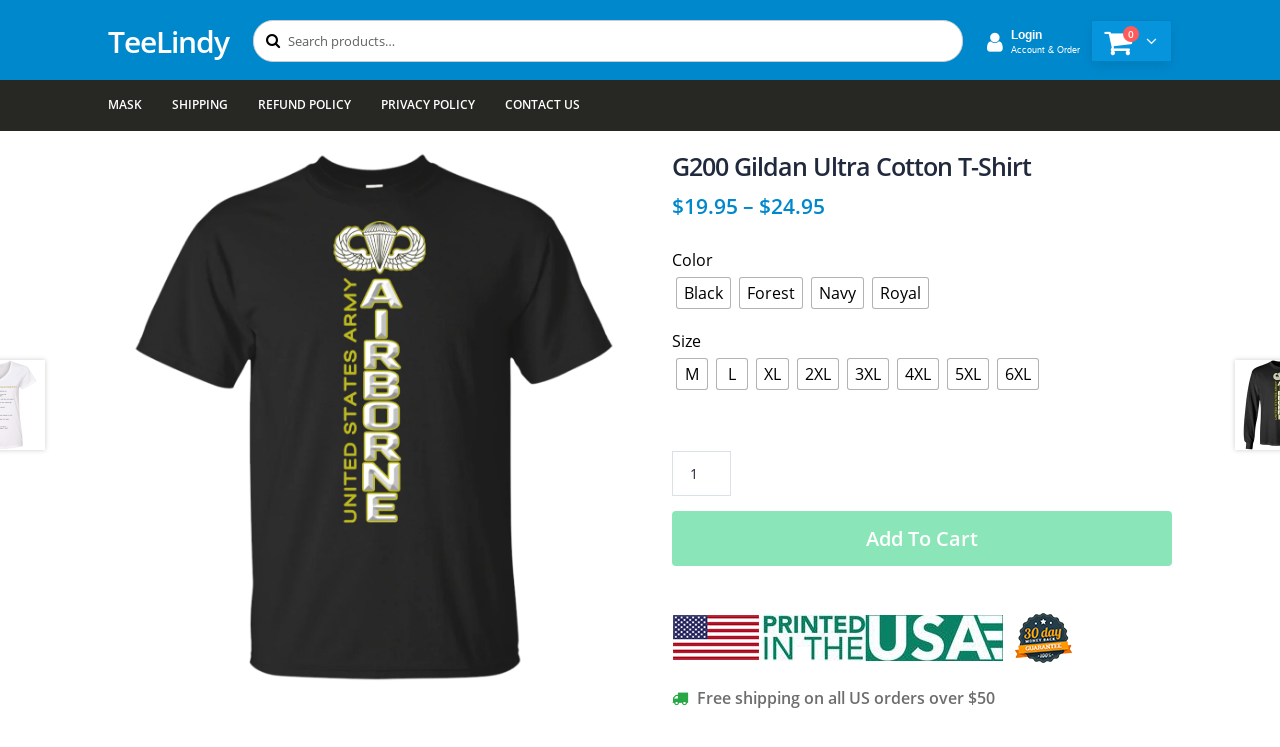

--- FILE ---
content_type: image/svg+xml
request_url: https://teelindy.com/wp-content/themes/storefront-child-theme/assets/img/payment/apple-pay.svg
body_size: 660
content:
<?xml version="1.0" encoding="utf-8"?>
<svg xmlns="http://www.w3.org/2000/svg" id="Layer_1" viewBox="0 0 247.4 158.3">
  <title>apple-pay</title>
  <g>
    <path id="_Path_" d="M225.4.1H17.6a24.87,24.87,0,0,0-4.7.4A13.49,13.49,0,0,0,8.5,2,12.14,12.14,0,0,0,4.6,4.8,14.59,14.59,0,0,0,1.9,8.6,17.61,17.61,0,0,0,.4,13C.2,14.5.1,16,0,17.6V140.9a24.87,24.87,0,0,0,.4,4.7A13.49,13.49,0,0,0,1.9,150a14,14,0,0,0,6.5,6.5,17.61,17.61,0,0,0,4.4,1.5,24.18,24.18,0,0,0,4.7.4H229.9a24.87,24.87,0,0,0,4.7-.4,13.49,13.49,0,0,0,4.4-1.5,14,14,0,0,0,6.5-6.5,17.61,17.61,0,0,0,1.5-4.4,24.18,24.18,0,0,0,.4-4.7V17.7A24.87,24.87,0,0,0,247,13a13.49,13.49,0,0,0-1.5-4.4A14,14,0,0,0,239,2.1,17.61,17.61,0,0,0,234.6.6a24.18,24.18,0,0,0-4.7-.4h-2.1a19.27,19.27,0,0,0-2.4-.1Z" transform="translate(0 -0.1)" style="fill: #231f20"/>
    <path id="_Path_2" d="M225.4,5.4h4.5a26.62,26.62,0,0,1,3.9.3,9.64,9.64,0,0,1,3,1,8.4,8.4,0,0,1,2.4,1.8,10.77,10.77,0,0,1,1.8,2.4,8.84,8.84,0,0,1,1,3,26.62,26.62,0,0,1,.3,3.9V140.9a26.62,26.62,0,0,1-.3,3.9,9.64,9.64,0,0,1-1,3,10.61,10.61,0,0,1-4.2,4.2,9.05,9.05,0,0,1-2.9,1,27.48,27.48,0,0,1-3.8.3H17.7a27.69,27.69,0,0,1-3.9-.3,9.64,9.64,0,0,1-3-1,8.4,8.4,0,0,1-2.4-1.8,10.77,10.77,0,0,1-1.8-2.4,8.84,8.84,0,0,1-1-3,26.62,26.62,0,0,1-.3-3.9V17.8a26.62,26.62,0,0,1,.3-3.9,9.64,9.64,0,0,1,1-3A8.4,8.4,0,0,1,8.4,8.5a10.77,10.77,0,0,1,2.4-1.8,8.84,8.84,0,0,1,3-1,26.62,26.62,0,0,1,3.9-.3H225.4" transform="translate(0 -0.1)" style="fill: #fff"/>
    <g id="_Group_">
      <g id="_Group_2">
        <path id="_Path_3" d="M65.1,53.6a13.37,13.37,0,0,0,3.1-9.7,13.54,13.54,0,0,0-9,4.7c-1.9,2.2-3.7,5.9-3.2,9.4,3.4.2,6.9-1.8,9.1-4.4" transform="translate(0 -0.1)" style="fill: #231f20"/>
        <path id="_Path_4" d="M68.2,58.5c-5-.3-9.3,2.8-11.7,2.8s-6.1-2.7-10-2.6a15,15,0,0,0-12.6,7.6c-5.4,9.3-1.4,23,3.8,30.6,2.5,3.7,5.6,7.9,9.6,7.7,3.8-.1,5.3-2.5,9.9-2.5s6,2.5,10,2.4c4.2-.1,6.8-3.7,9.3-7.5a36.47,36.47,0,0,0,4.2-8.6c-.1-.1-8.1-3.1-8.1-12.3-.1-7.7,6.3-11.4,6.6-11.6-3.5-5.2-9.1-5.8-11-6" transform="translate(0 -0.1)" style="fill: #231f20"/>
      </g>
      <g id="_Group_3">
        <path id="_Compound_Path_" d="M118.1,48.1c10.9,0,18.5,7.5,18.5,18.4S128.9,85,117.9,85H105.8v19.2H97.1V48.1ZM105.8,77.7h10c7.6,0,11.9-4.1,11.9-11.2s-4.3-11.1-11.9-11.1h-10Z" transform="translate(0 -0.1)" style="fill: #231f20"/>
        <path id="_Compound_Path_2" d="M138.7,92.6c0-7.2,5.5-11.3,15.6-11.9l10.8-.7V76.9c0-4.5-3-7-8.3-7-4.4,0-7.6,2.3-8.2,5.7h-7.9c.2-7.3,7.1-12.6,16.3-12.6,10,0,16.4,5.2,16.4,13.3v27.9h-8V97.5h-.2c-2.3,4.4-7.3,7.2-12.8,7.2C144.4,104.6,138.7,99.8,138.7,92.6ZM165.1,89V85.9l-9.7.6c-5.4.3-8.3,2.4-8.3,5.9s3,5.6,7.6,5.6C160.7,98,165.1,94.2,165.1,89Z" transform="translate(0 -0.1)" style="fill: #231f20"/>
        <path id="_Path_5" d="M180.9,119.2v-6.7a19.66,19.66,0,0,0,2.6.2c3.8,0,6-1.6,7.3-5.8l.8-2.5L176.9,63.6H186l10.3,33.1h.2l10.3-33.1h8.9l-15.3,42.9c-3.5,9.8-7.5,13.1-16,13.1A33.86,33.86,0,0,1,180.9,119.2Z" transform="translate(0 -0.1)" style="fill: #231f20"/>
      </g>
    </g>
  </g>
</svg>
